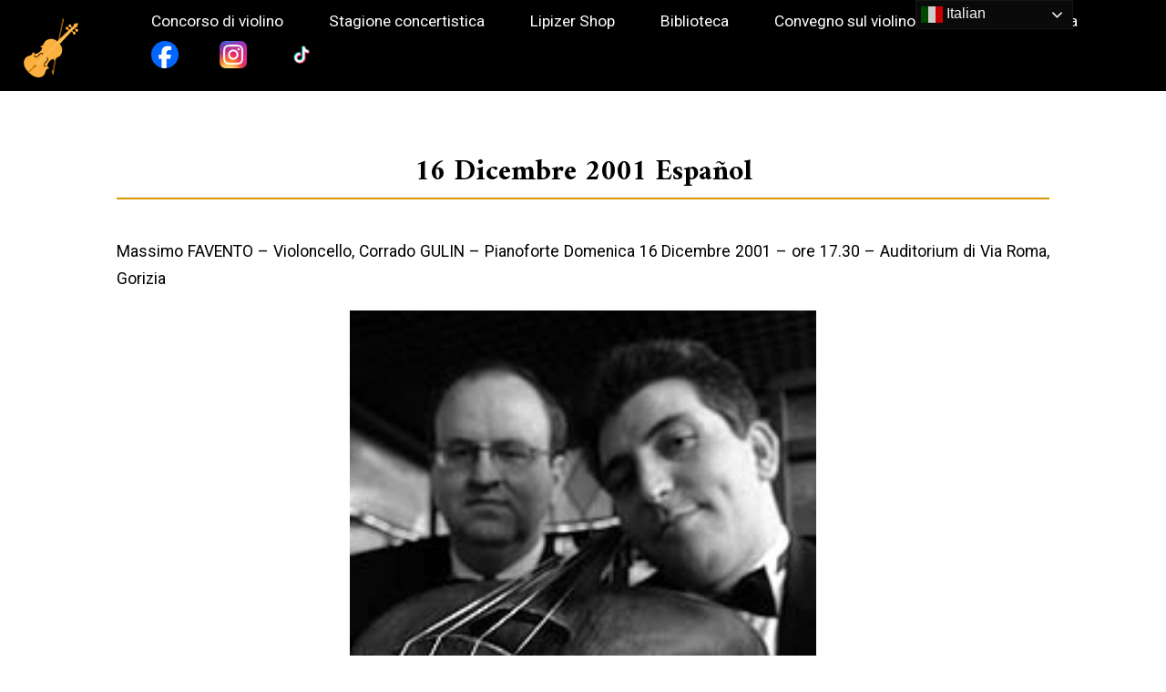

--- FILE ---
content_type: text/css
request_url: https://www.lipizer.it/wp-content/themes/lipizer/style.css?ver=6.9
body_size: 5584
content:
/*
Theme Name: Old wood
Author: Sebastiano Bisacchi
Description: This theme is designed for the lipizer website
Version: 1.0
License: GNU General Public License v2 or later
License URI: http://www.gnu.org/licenses/gpl-2.0.html
Tags: wood, black, brown, theater, old, new, design
Text Domain: lipizer

This theme, like WordPress, is licensed under the GPL.
*/

/*
 * SETTINGS
 * Fonts................ Any font files, if the project needs specific fonts.
 * Global .............. Global variables
 *
 * GENERAL
 * Normalize.css
 * Site generals ...... General style for the website
*/

/* FONTS */
@import url('https://fonts.googleapis.com/css2?family=Roboto:wght@300;400;700&display=swap');
@import url('https://fonts.googleapis.com/css2?family=Amiri:ital,wght@0,400;0,700;1,400&display=swap');

/* GLOBAL */

:root {
    --title: 'Amiri';
    --text: 'Roboto';

    --gold: #d69600;
}

/*! normalize.css v8.0.1 | MIT License | github.com/necolas/normalize.css */

/* Document
   ========================================================================== */

/**
 * 1. Correct the line height in all browsers.
 * 2. Prevent adjustments of font size after orientation changes in iOS.
 */

 html {
    line-height: 1.15; /* 1 */
    -webkit-text-size-adjust: 100%; /* 2 */
  }
  
  /* Sections
     ========================================================================== */
  
  /**
   * Remove the margin in all browsers.
   */
  
  body {
    margin: 0;
  }
  
  /**
   * Render the `main` element consistently in IE.
   */
  
  main {
    display: block;
  }
  
  /**
   * Correct the font size and margin on `h1` elements within `section` and
   * `article` contexts in Chrome, Firefox, and Safari.
   */
  
  h1 {
    font-size: 2em;
    margin: 0.67em 0;
  }
  
  /* Grouping content
     ========================================================================== */
  
  /**
   * 1. Add the correct box sizing in Firefox.
   * 2. Show the overflow in Edge and IE.
   */
  
  hr {
    box-sizing: content-box; /* 1 */
    height: 0; /* 1 */
    overflow: visible; /* 2 */
  }
  
  /**
   * 1. Correct the inheritance and scaling of font size in all browsers.
   * 2. Correct the odd `em` font sizing in all browsers.
   */
  
  pre {
    font-family: monospace, monospace; /* 1 */
    font-size: 1em; /* 2 */
  }
  
  /* Text-level semantics
     ========================================================================== */
  
  /**
   * Remove the gray background on active links in IE 10.
   */
  
  a {
    background-color: transparent;
  }
  
  /**
   * 1. Remove the bottom border in Chrome 57-
   * 2. Add the correct text decoration in Chrome, Edge, IE, Opera, and Safari.
   */
  
  abbr[title] {
    border-bottom: none; /* 1 */
    text-decoration: underline; /* 2 */
    text-decoration: underline dotted; /* 2 */
  }
  
  /**
   * Add the correct font weight in Chrome, Edge, and Safari.
   */
  
  b,
  strong {
    font-weight: bolder;
  }
  
  /**
   * 1. Correct the inheritance and scaling of font size in all browsers.
   * 2. Correct the odd `em` font sizing in all browsers.
   */
  
  code,
  kbd,
  samp {
    font-family: monospace, monospace; /* 1 */
    font-size: 1em; /* 2 */
  }
  
  /**
   * Add the correct font size in all browsers.
   */
  
  small {
    font-size: 80%;
  }
  
  /**
   * Prevent `sub` and `sup` elements from affecting the line height in
   * all browsers.
   */
  
  sub,
  sup {
    font-size: 75%;
    line-height: 0;
    position: relative;
    vertical-align: baseline;
  }
  
  sub {
    bottom: -0.25em;
  }
  
  sup {
    top: -0.5em;
  }
  
  /* Embedded content
     ========================================================================== */
  
  /**
   * Remove the border on images inside links in IE 10.
   */
  
  img {
    border-style: none;
  }

  /* Forms
     ========================================================================== */
  
  /**
   * 1. Change the font styles in all browsers.
   * 2. Remove the margin in Firefox and Safari.
   */
  
  button,
  input,
  optgroup,
  select,
  textarea {
    font-family: inherit; /* 1 */
    font-size: 100%; /* 1 */
    line-height: 1.15; /* 1 */
    margin: 0; /* 2 */
  }
  
  /**
   * Show the overflow in IE.
   * 1. Show the overflow in Edge.
   */
  
  button,
  input { /* 1 */
    overflow: visible;
  }
  
  /**
   * Remove the inheritance of text transform in Edge, Firefox, and IE.
   * 1. Remove the inheritance of text transform in Firefox.
   */
  
  button,
  select { /* 1 */
    text-transform: none;
  }
  
  /**
   * Correct the inability to style clickable types in iOS and Safari.
   */
  
  button,
  [type="button"],
  [type="reset"],
  [type="submit"] {
    -webkit-appearance: button;
  }
  
  /**
   * Remove the inner border and padding in Firefox.
   */
  
  button::-moz-focus-inner,
  [type="button"]::-moz-focus-inner,
  [type="reset"]::-moz-focus-inner,
  [type="submit"]::-moz-focus-inner {
    border-style: none;
    padding: 0;
  }
  
  /**
   * Restore the focus styles unset by the previous rule.
   */
  
  button:-moz-focusring,
  [type="button"]:-moz-focusring,
  [type="reset"]:-moz-focusring,
  [type="submit"]:-moz-focusring {
    outline: 1px dotted ButtonText;
  }
  
  /**
   * Correct the padding in Firefox.
   */
  
  fieldset {
    padding: 0.35em 0.75em 0.625em;
  }
  
  /**
   * 1. Correct the text wrapping in Edge and IE.
   * 2. Correct the color inheritance from `fieldset` elements in IE.
   * 3. Remove the padding so developers are not caught out when they zero out
   *    `fieldset` elements in all browsers.
   */
  
  legend {
    box-sizing: border-box; /* 1 */
    color: inherit; /* 2 */
    display: table; /* 1 */
    max-width: 100%; /* 1 */
    padding: 0; /* 3 */
    white-space: normal; /* 1 */
  }
  
  /**
   * Add the correct vertical alignment in Chrome, Firefox, and Opera.
   */
  
  progress {
    vertical-align: baseline;
  }
  
  /**
   * Remove the default vertical scrollbar in IE 10+.
   */
  
  textarea {
    overflow: auto;
  }
  
  /**
   * 1. Add the correct box sizing in IE 10.
   * 2. Remove the padding in IE 10.
   */
  
  [type="checkbox"],
  [type="radio"] {
    box-sizing: border-box; /* 1 */
    padding: 0; /* 2 */
  }
  
  /**
   * Correct the cursor style of increment and decrement buttons in Chrome.
   */
  
  [type="number"]::-webkit-inner-spin-button,
  [type="number"]::-webkit-outer-spin-button {
    height: auto;
  }
  
  /**
   * 1. Correct the odd appearance in Chrome and Safari.
   * 2. Correct the outline style in Safari.
   */
  
  [type="search"] {
    -webkit-appearance: textfield; /* 1 */
    outline-offset: -2px; /* 2 */
  }
  
  /**
   * Remove the inner padding in Chrome and Safari on macOS.
   */
  
  [type="search"]::-webkit-search-decoration {
    -webkit-appearance: none;
  }
  
  /**
   * 1. Correct the inability to style clickable types in iOS and Safari.
   * 2. Change font properties to `inherit` in Safari.
   */
  
  ::-webkit-file-upload-button {
    -webkit-appearance: button; /* 1 */
    font: inherit; /* 2 */
  }
  
  /* Interactive
     ========================================================================== */
  
  /*
   * Add the correct display in Edge, IE 10+, and Firefox.
   */
  
  details {
    display: block;
  }
  
  /*
   * Add the correct display in all browsers.
   */
  
  summary {
    display: list-item;
  }
  
  /* Misc
     ========================================================================== */
  
  /**
   * Add the correct display in IE 10+.
   */
  
  template {
    display: none;
  }
  
  /**
   * Add the correct display in IE 10.
   */
  
  [hidden] {
    display: none;
  }

/* SITE GENERALS */
* {
  box-sizing: border-box;
  margin: 0;
  padding: 0;
}

*:focus {
  outline: none;
}

html {
  font-family: 'Roboto', Arial, Helvetica, sans-serif;
  font-size: 16px;
}

h1, h2, h3, h4, h5, h6 {
  font-family: var(--title);
}

h1 {
  /*text-transform: capitalize;*/
  padding: 10px 0;
  display: inline-block;
  border-bottom: 2px solid var(--gold);
}

a {
  display: inline-block;
  text-decoration: none;
  color: var(--gold);
}

div.rodolfo-header__main > a {
  color: #fff; 
}

div > a {
  display: block;
}

ul.menu-wrapper {
  list-style-type: none;
}

li.menu-item {
  display: inline-block;
}

li.menu-item a { color: #fff; }

nav {
  padding: 20px 0;
  color: #fff;
  font-size: 120%;
}

img {
  float: none;
}

/* TEXT MODIFIER */
.centered {
  width: 100%;
  text-align: center;
}

.no-underline {
  border-bottom: 0;
}

section {
  margin-top: 60px;
}


blockquote {
  margin-bottom: 20px;
}

li {
	margin-left: 20px;
}

.list li {
  display: block;
  margin-left: 0;
}

.row-container {
  display: flex;
  flex-direction: row;
  justify-content: space-between;
}

/* NAVBAR */
.logo {
  width: 60px;
  height: auto;
}

nav {
  display: flex;
  flex-direction: row;
  z-index: 1000;
}

nav * {
  margin-right: 20px;
}

.primary-menu-container {
  display: flex;
  flex-direction: row;
  align-items: center;
}

.menu-wrapper {
  position: absolute;
  float: left;
}

.menu-item::before {
  position: relative;
  content: '';
  display: block;
  width: 0;
  height: 2px;
  background: var(--gold);
  bottom: -24px;
}

.menu-item:hover::before {
  width: 100%;
  animation: fill 0.2s ease-in;
}

.menu-item:hover .sub-menu {
  display: block;
}

.sub-menu {
  width: 250px;
  position: absolute;
  display: none;
  padding: 5px;
  padding-top: 10px;
  z-index: 9999;
  background-color: #000;
}

.sub-menu li {
  margin-bottom: 5px;
}

.sub-menu li:last-child {
  border: 0;
}

/* HEADER */

#site-navigation {
  position: relative;
  height: 100px;
}

#nav-btn {
  position: absolute;
  display: none;
  top: 30px;
  right: 25px;
  border: 0;
  background: 0;
}

.social-icon {
	width: 30px;
	height: 30px;
}

#facebook-btn {
	position: absolute;
	display: none;
	top: 30px;
	right: 70px;
	border: 0;
	background: transparent;
	color: #fff;
	width: 30px;
	height: 30px;
}

#instagram-btn {
	position: absolute;
	display: none;
	top: 30px;
	right: 115px;
	border: 0;
	background: transparent;
	color: #fff;
	width: 30px;
	height: 30px;
}

#tiktok-btn {
	position: absolute;
	display: none;
	top: 30px;
	right: 160px;
	border: 0;
	background: transparent;
	color: #fff;
	width: 30px;
	height: 30px;
}

#masthead {
  overflow-y: hidden;
  position: relative;
  height: 100vh;
  background-color: #000;
  padding: 0 7%;
}

#pagehead {
  position: relative;
  background-color: #000;
  padding: 0 2%;
}

#content img {
	display:block;
	width: 50%;
	height: auto;
	margin: 20px auto 20px auto;
}

.menu-item {
  margin-bottom: 10px;
  margin-right: 5px;
  font-size: 90%;
}
#mastheadbg {
  top: 0;
  right: 7%;
  position: absolute;
  height: 130%;
  max-width: unset;
}

.site-title {
  position: absolute;
  top: 50%;
  transform: translateY(-50%);
  width: 500px;
  font-size: 400%;
  color: #fff;
}

#rodolfo__header-content {
  display: flex;
  justify-content: center;
  align-items: center;
}

#rodolfo-header {
  display: flex;
  flex-direction: column;
  align-items: center;
  width: 50%;
}

#rodolfo-portrait {
  border-radius: 20px;
  width: 250px;
  height: auto;
}

/* RECENTS FEED */
body {
  position: relative;
}

.bg-logo::before {
  position: absolute;
  display: block;
  content: '';
  width: 100%;
  height: 100%;
  z-index: -1;
  opacity: 0.1;
  background-image: url('images/logo.svg');
  background-clip: border-box;
  background-attachment: fixed;
  background-repeat: no-repeat;
  background-position: center;
}

#content {
  margin-top: 40px;
}



/* POST */
.post {
  margin-bottom: 40px;
  padding: 10px;
  border-left: 3px solid var(--gold);
  width: 100%;
}

.post-title {
  color: #000;
  /*text-transform: capitalize;*/
}

.entry,
.entry-multi {
  margin: 20px 0;
}

.entry {
  font-size: 110%;
  line-height: 30px;
}

.container {
  text-align: center;
  display: inline-block;
  width: 30%;
}

.c-content {
  padding: 20px;
  width: 100%;
  height: 200px;
  position: relative;
  display: flex;
  flex-direction: column;
  justify-content: center;
  align-items: center;
  overflow: hidden;
}

.sponsor {
  width: 300px;
  height: 300px;
}

.sponsor img {
  display: block;
  margin: 0;
  width: 100px;
}

.c-hidden {
  display: flex;
  justify-content: center;
  align-items: center;
  width: 100%;
  height: 200px;
  position: absolute;
  top: -200px;
  background: #fff;
  transition: top 0.4s ease-in;
  padding: 20px;
}

.container:hover .c-hidden{
  top: 0;
}

.container:hover .c-content {
  box-shadow: 1px 2px 4px 1px rgba(0, 0, 0, 0.2);
}


.container.cat {
  height: 200px;
  padding: 20px;
  overflow: hidden;
}

.container.cat:hover {
  box-shadow: 1px 2px 4px 1px rgba(0, 0, 0, 0.2);
  background-color: #fff;
}

.container.cat:hover .c-content {
  border: 0;
  box-shadow: none;
}

.container.cat:hover .catl {
  font-size: 150%;
  text-align: left;
}

.catl {color: #000;}

.catl::after {
  content: '';
}
/* PAGES */

#pageh {
  position: relative;
  display: flex;
  align-items: center;
  justify-content: center;
  background-color: black;
  height: 60vh;
  overflow: hidden;
  background-attachment: fixed;
  background-position: center;
  background-repeat: no-repeat;
  background-size: cover;
}

#pageh::after {
  content: "";
  display: block;
  position: absolute;
  top: 0;
  left: 0;
  width: 100%;
  height: 100%;
  background: #000;
  opacity: 0.4;
}

#pagebg {
  position: absolute;
  display: block;
  width: 100%;
  top: 0;
  left: 0;
  opacity: 0.5;
  z-index: 0;
  user-select: none;
  animation: fade 0.5s ease-in;
}

@keyframes fade {
  0% {
    opacity: 0;
  }
  100% {
    opacity: 0.5;
  }
}

#paget {
  position: absolute;
  color: #fff;
  font-size: 400%;
  border: 0;
  z-index: 20;
  user-select: none;
}

.pagination {
  display: flex;
  flex-direction: row;
  justify-content: space-around;
}

.pagination a,
.iscriviti-btn,
.ajax_add_to_cart,
.single_add_to_cart_button {
  position: relative;
  display: block;
  padding: 20px;
  display: inline-block;
  border: 2px solid var(--gold);
  z-index: 200;
  background: transparent;
  border-radius: 0;
}

.ajax_add_to_cart,
.single_add_to_cart_button{
	margin-top: 20px;
	padding: 10px;
}

.pagination a::before,
.iscriviti-btn::before,
.ajax_add_to_cart::before,
.single_add_to_cart_button::before {
  position: absolute;
  display: block;
  content: '';
  width: 0px;
  height: 100%;
  top: 0;
  left: 0;
  background-color: var(--gold);
  z-index: -1;
}

.pagination a:hover,
.iscriviti-btn:hover,
.ajax_add_to_cart:hover,
.single_add_to_cart_button:hover
{
  color: #fff;
}

.pagination a:hover::before,
.iscriviti-btn:hover::before,
.ajax_add_to_cart:hover::before,
.single_add_to_cart_button:hover::before {
  display: block;
  width: 100%;
  animation: fill 0.5s cubic-bezier(0.075, 0.82, 0.165, 1);
}

.send-btn {
  cursor: pointer;
  background: transparent;
  padding: 10px;
  border: 2px solid var(--gold);
  transition: background-color 0.5s, color 0.2s;
}

.send-btn:hover {
  background: var(--gold);
  color: #fff;
}

@keyframes fill {
  0% {
    width: 0px;
  }
  100% {
    width: 100%;
  }
  
}

#content {
  position: relative;
  padding: 0 20%;
  margin-bottom: 80px;
  min-height: 80vh;
  text-align: justify;
  display: flex;
  flex-direction: column;
  align-items: center;
}

#sponsors {
  position: relative;
  padding: 0 20%;
  margin-bottom: 80px;

  display: flex;
  flex-wrap: wrap;
  justify-content: space-between;
}

#presentazione {
  display: flex;
  flex-direction: row;
  justify-content: space-between;
}


#categories-container .container,
#corsi .container {
  width: 200px;
  height: 200px;
}

#breve .container {
  height: auto;
  width: 200px;
  margin-bottom: 40px;
}

#breve h2 {
  color: var(--gold);
}

#breve {
  text-align: center;
  background-color: #fff;
  padding: 40px 0;
}

#search-library {
  display: flex;
  flex-direction: column;
  align-items: center;
  position: relative;
  padding: 0 20%;
  margin-bottom: 80px;
  min-height: 80vh;
  text-align: justify;
}

.sl {
  margin-right: 50px;
  width: 100%;
  height: 50vh;
}

/* BIBLIOTECA */
label {
  display: inline-block;
  width: 100px;
}

.simple-search,
.advanced-search {
  background-color: #fff;
  padding: 40px;
  box-shadow: 1px 2px 4px 1px rgba(0, 0, 0, 0.2);
}

.simple-search {
  padding: 20px;
  margin: 30px 0;
}

.search-box {
  width: 100%;
  display: flex;
  flex-direction: row;
  justify-content: space-between;
  align-items: center;
}

.search-field {
  margin: 20px;
  width: 400px;
  padding: 5px;
  font-size: 22px;
  border-radius: 0;
  border: 1px solid black;
}

.hint {
  font-size: 12px;
}

.wp-block-table {
	margin-top: 10px;
	margin-bottom: 20px;
}
.wp-block-table td {
  padding: 5px;
	min-width: 200px;
}

.wp-block-table td:first-child {
  padding: 5px;
	min-width: 200px;
}

.wp-block-table.fixed td:first-child {
	width: 300px;
}


tr:nth-child(even) {
  background: #ffedc3;
}
/* FOOTER */
#footer {
  text-align: center;
  background: #000;
  padding: 20px;
  display: flex;
  flex-direction: column;
}

.footer-site-name {
  margin-bottom: 10px;
}

#footer p {
  color: #fff;
}

.footer-nav {
  margin: 20px 10% 40px 10%;
}

.footer-nav .menu-wrapper {
  width: 100%;
  position: static;
  text-align: center;
}

.footer-nav li {
  text-align: center;
  display: inline-block;
  margin-right: 20px;
}

.secondary-menu-container {
  margin: 20px;
}

.splide-slide {
  display: none !important;
}

.is-visible {
  display: block;
}

#search-bar {
  display: flex;
  align-items: center;
  justify-content: center;
  margin-top: 20px;
}

#searchform {
  display: flex;
  align-items: center;
}

.search-btn {
  border: 0;
  background-color: var(--gold);
  padding: 5px 5px 0 2px;
  cursor: pointer;
}

/* SHOP */

.orderby,
.qty{
	border: 1px solid var(--gold);
	padding: 4px;
	margin-top: 10px;
	margin-bottom: 20px;
	background: #fff;
}

.products {
text-align: center;
display: flex;
flex-wrap: wrap;
justify-content: center;
}

.product {
 padding: 20px;
 display: flex;
 flex-direction: column;
 justify-content: center;
 margin: 20px; 
 min-width: 200px;
 max-width: 350px;
 height: 500px;
 box-shadow: 1px 2px 4px 1px rgba(0, 0, 0, 0.2);
 background: #fff;
}

.onsale,
.product h2,
.added_to_cart
{
color: #000;
}

.product h2 {margin-bottom: 10px}

.woocommerce-placeholder,
.attachment-woocommerce_thumbnail{
max-width: 300px;
max-height: 300px;
}

.amount,
.ajax_add_to_cart,
.single_add_to_cart_button,
.woocommerce-info::before
{
color: var(--gold);
}

.added_to_cart {margin-left: 10px;}

.woocommerce-info{
border-top-color: var(--gold);
}

.product-showcase {
display: flex;
flex-direction: row;
justify-content: center;
width: 100%;
gap: 50px;
}

.product-image {
  min-width: 350px;
}

.product-description * {
margin-bottom: 10px;
}

.woocommerce-product-gallery__image a img {
 margin: 0 !important;
 width: 100% !important;
}

.page-numbers {
  display: flex;
  justify-content: center;
  list-style: none;
}

.page-numbers.current {
  background: var(--gold);
  padding: 5px 10px;
}

.facebook-link:hover::before,
.instagram-link:hover::before,
.tiktok-link:hover::before {
	display: none;
}

@media only screen and (max-width: 1300px) {
  #content {
    padding: 0 10%;
  }
  
  .menu-item {margin-right: 5px};
}

@media only screen and (max-height: 500px) {
  .splide-slide {
    height: 400px;
  }

  .rm {
    display: flex;
    align-items: center;
    justify-content: center;
  }

 .site-branding {
   position: relative;
   top: -20%;
 } 
 
 #paget {
    font-size: 250%;
    padding: 10px;
    text-align: center;
  }

  #rodolfo-header {
    display: flex;
    flex-direction: row;
    gap: 20px;
  }

  #rodolfo-portrait {
    width: 200px !important;
    height: 200px !important;
  }
}

@media only screen and (max-width: 1010px) {
  #paget {
    font-size: 250%;
    padding: 10px;
    text-align: center;
  }
  #sponsors {display: flex; justify-content: center}

  #presentazione .container {width: 300px;}

  .sl {margin: 0;}
  #contacts {
    flex-direction: column;
  }

  nav * {
    margin-right: 5px;
  }

  .product {float: none;}
}

@media only screen and (max-width: 850px) {
  #masthead,
  #pagehead {
    padding: 0;
  }

  .site-branding {
    padding: 20px;
  }

  #nav-btn {
    display: block;
    z-index: 9999;
  }
	
	#facebook-btn,
	#instagram-btn,
	#tiktok-btn {
		display: block;
		z-index: 9999;
	}

  .menu-button-container {
    position: absolute;
    top: 20px;
    left: 25px;
    z-index: 9999;
  }

  .primary-menu-container {
    position: absolute;
    display: none;
    top: 0;
    left: 0;
    width: 100%;
    height: 100vh;
    background: #000;
    overflow-y: scroll;
  }

  #primary-menu-list {
    top: 100px;
  }
  
  .menu-wrapper {
    text-align: center;
    width: 100%;
  }
  
  .sub-menu {
    display: block;
    position: relative;
    width: 100%;
    margin: 0;
    background: transparent;
  }

  .primary-menu-container .menu-item {
    display: block;
    font-size: 90%;
    margin: 20px;
    padding-bottom: 5px;
  }

  .sub-menu .menu-item {
    margin: 0;
    margin-top: 20px;
    font-size: 90%;
  }

  .site-title {
    width: 100%;
  }

  .splide__track {
    height: 80vh;
  }

  #rodolfo-portrait {
    height: 300px;
    width: auto;
  }

  #rodolfo-header p {display: none;}

  #gtranslate_wrapper {
    width: 100%;
    display: flex;
    top: 0 !important;
    right: 0 !important;
    justify-content: center;
    z-index: 9000 !important;
  }

}

@media only screen and (max-width: 680px) {
  #content {
    padding: 5%;
  }
  
  #paget {font-size: 200%;}

  #categories-container,
  #corsi {
    display: flex;
    flex-direction: column;
    align-center: center;
  }

  #corsi .container {
    width: 100%;
    margin-bottom: 20px;
  }

  #presentazione {
    flex-direction: column;
    align-items: center;
  }

  #presentazione .container {
    margin-bottom: 40px;
  }

  .product-showcase {
    flex-wrap: wrap;
  }

  .site-title {
    font-size: 200%;
  }

  .search-field {
    width: 70%;
  }
}

.map {
  width: 100%;
  height: 450px;
  border: 0;
}

.sl h1,
.sr h1 {
  margin-top: 0;
  padding-top: 0;
}

@media only screen and (max-width: 400px) {

  #content {display: block;}
  .pagination {
    flex-direction: column;
  }
  
  #pageh {
    background-size: auto;
  }    
  
  #paget {
    padding: 10px;
  }

  .container {
    width: 200px !important;
  }
  
  #categories-container,
  #corsi {
    align-items: center;
  }

  .pagination a {
    margin-bottom: 10px;
  }

  .advanced-search {padding: 0;}
  .search-box {
    flex-direction: column;
    align-items: center;
    width: 200px;
  }
  
  .form {
    display: flex;
    flex-direction: column;
    align-items: center;
    padding: 10px;
    text-align: center;
  }

  .search-field {
    width: 200px;
  }
}

.entry {
	width: 100%;
}


--- FILE ---
content_type: text/css
request_url: https://www.lipizer.it/wp-content/plugins/cartasi-x-pay/build/index_xpay.css?ver=e061ae41c5945f5e3bf3
body_size: 336
content:
.wc-block-checkout__payment-method .wc-block-components-radio-control__label>span{width:95%}.wc-block-checkout__payment-method .wc-block-components-radio-control__label>span>span{align-items:center;display:flex;float:right;justify-content:center}.wc-gateway-nexi-xpay-block-checkout-row{display:block}.wc-gateway-nexi-xpay-block-checkout-additional-info{margin-top:10px}div.wc-block-components-payment-method-icons{flex-wrap:nowrap}.xpay-card-container{border-style:solid;border-width:1px;box-sizing:border-box;padding:4px 2px 0 10px}.xpay-card-container.xpay-card-cvv{max-width:60px}.wc-credit-card-form.wc-payment-form.nexi-xpay-build{padding:15px}.nexi-xpay-build .reccurring-info-xpay{margin-top:20px}


--- FILE ---
content_type: image/svg+xml
request_url: https://www.lipizer.it/wp-content/themes/lipizer/icons/burger.svg
body_size: 632
content:
<svg xmlns="http://www.w3.org/2000/svg" width="33" height="29" viewBox="0 0 33 29">
  <g id="Group_2" data-name="Group 2" transform="translate(-99 -580)">
    <line id="Line_4" data-name="Line 4" x2="30" transform="translate(100.5 581.5)" fill="none" stroke="#fff" stroke-linecap="round" stroke-width="3"/>
    <line id="Line_5" data-name="Line 5" x2="30" transform="translate(100.5 594.5)" fill="none" stroke="#fff" stroke-linecap="round" stroke-width="3"/>
    <line id="Line_6" data-name="Line 6" x2="30" transform="translate(100.5 607.5)" fill="none" stroke="#fff" stroke-linecap="round" stroke-width="3"/>
  </g>
</svg>
